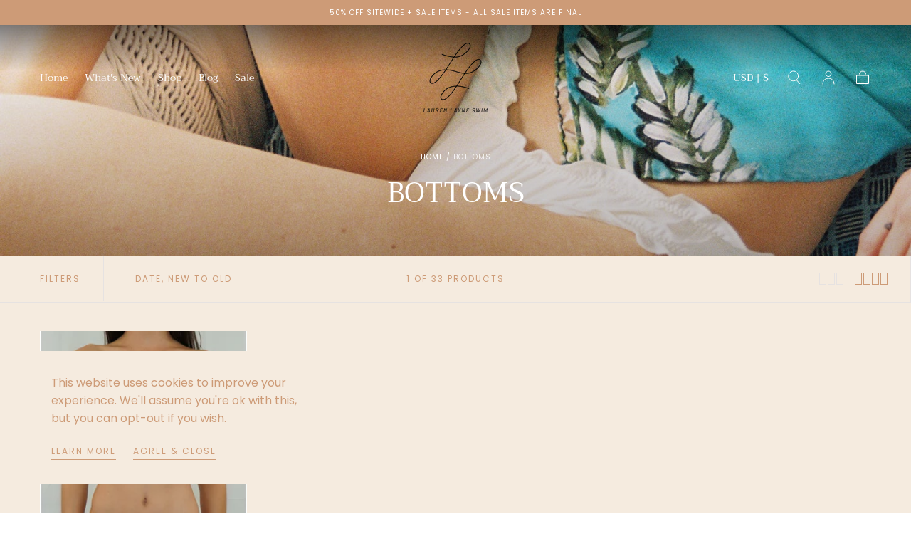

--- FILE ---
content_type: text/css
request_url: https://laurenlayneswim.com/cdn/shop/t/21/assets/component-collection-hero.css?v=19159668542224560201711360266
body_size: 11
content:
html.no-js .collection-hero{--header-height: 0rem}.collection-hero{display:flex;flex-direction:column;align-items:center;justify-content:center;position:relative;color:var(--color-body-text)}.collection-hero.has-mobile-image{min-height:var(--main-collection-banner-section-height)}.collection-hero .breadcrumbs{color:currentColor}.collection-hero__media{position:absolute;width:100%;height:100%}.collection-hero__media img{position:relative}.collection-hero__content{position:relative;max-width:60rem;margin:4rem var(--page-gutter);text-align:center;z-index:2}.collection-hero__title{font-size:calc(var(--font-heading-scale) * 2.4rem * 1.5);margin:0 0 1.6rem}.collection-hero__title:last-child{margin-bottom:0}.collection-hero__entry{margin:0 auto}.collection-hero__entry p{margin:0 0 .8rem}.collection-hero__entry>:last-child{margin:0}@media screen and (min-width: 750px){.collection-hero{display:grid;grid-template-columns:1fr;grid-template-rows:unset;column-gap:0;grid-template-areas:"media_element"}.collection-hero.banner--full{display:flex;flex-direction:column}.collection-hero.banner--split{display:flex;margin-left:auto;margin-right:auto}.collection-hero.banner--70-30{grid-template-columns:65% 35%;grid-template-areas:"media_element content_element"}.collection-hero.banner--30-70{grid-template-columns:35% 65%;grid-template-areas:"content_element media_element"}.collection-hero__media{grid-area:media_element;position:relative}.collection-hero__media img{position:relative}.collection-hero__content{grid-area:content_element;position:relative}.collection-hero__media+.collection-hero__content{margin-top:0;padding-top:0}.collection-hero.banner--full .collection-hero__media,.collection-hero.banner--split .collection-hero__media{position:absolute}.collection-hero.banner--split .collection-hero__media{top:0;left:0;width:100%;height:100%}.collection-hero{min-height:calc(var(--main-collection-banner-section-height) - var(--header-top-position))}.collection-hero.has-mobile-image{min-height:auto}.collection-hero.has-desktop-image{min-height:calc(var(--main-collection-banner-section-height) - var(--header-top-position))}.collection-hero.collection-hero.has-desktop-image .collection-hero__breadcrumbs{position:absolute;padding:3.2rem var(--page-gutter) 6.4rem;top:0;width:100%}.collection-hero.banner--full .collection-hero__breadcrumbs,.collection-hero.banner--split .collection-hero__breadcrumbs{display:flex;justify-content:center;padding:0 var(--page-gutter);margin-inline-start:auto;margin-inline-end:auto;z-index:2}.collection-hero:not(.banner--full):not(.banner--split) .collection-hero__breadcrumbs{position:absolute;z-index:2}.collection-hero.banner--full .collection-hero__content,.collection-hero.banner--split .collection-hero__content{text-align:center}.collection-hero:not(.banner--full):not(.banner--split) .collection-hero__content{text-align:left;margin:auto var(--page-gutter) 6.4rem}.collection-hero__content{max-width:70rem;margin:0 auto 6.4rem}.collection-hero.banner--split .collection-hero__content{position:relative;flex:1;width:35%;padding:4.8rem var(--page-gutter);margin:0 auto;z-index:2;background-color:var(--color-body-background);display:flex;justify-content:center;align-items:center}}
/*# sourceMappingURL=/cdn/shop/t/21/assets/component-collection-hero.css.map?v=19159668542224560201711360266 */


--- FILE ---
content_type: text/css
request_url: https://laurenlayneswim.com/cdn/shop/t/21/assets/section-collection.css?v=107943732939178727891711360266
body_size: 480
content:
collection-load-more{display:block}.collection{padding-bottom:4rem;background-color:var(--color-body-background)}.collection--no-utils{padding-top:1.2rem}.collection__title{margin:0 0 1.6rem}.collection__title:last-child{margin-bottom:0}.collection__grid{--grid-row-gap: 1.6rem;display:grid;grid-template-columns:repeat(2,minmax(0,1fr));row-gap:var(--grid-row-gap)}.collection__card-text{align-self:flex-start;grid-column-end:span 2}.collection__card-text.card-text--static{align-self:stretch}.collection__card-text{min-height:30rem}.collection__card-text{margin-left:calc(0rem - var(--page-gutter));margin-right:calc(0rem - var(--page-gutter))}.collection__card-text:not(:last-child){margin-bottom:0}@media screen and (min-width: 750px){.collection__card-text{margin-left:0;margin-right:0}.collection__card-text:not(:last-child){margin-bottom:calc(0rem - var(--grid-row-gap))}}.collection__actions{margin-top:2.8rem}.collection__actions:before{content:"";display:block;width:.1rem;height:5rem;margin:0 auto 2.4rem;background-color:var(--color-border-elements)}.collection__nav-links{margin:0 calc(0rem - var(--page-gutter));padding:1.6rem;width:calc(100% + 2 * var(--page-gutter));display:flex;flex-wrap:nowrap;white-space:nowrap;overflow:auto;border-top:.1rem solid var(--color-border-elements)}.collection__nav ul,.collection__nav li{display:flex}.collection__nav li+li,.collection__nav a+ul{margin-left:1.6rem}.collection__nav a{display:block;padding:1.1rem 1.1rem .9rem;border:.1rem solid var(--color-border-elements);width:max-content;transition:border-color var(--duration-default)}@media (hover: hover){.collection__nav a:hover{border-color:currentColor;text-decoration-color:currentColor}}@media screen and (min-width: 575px){.collection .container{padding:0 var(--page-gutter)}.collection--no-utils{padding-top:0}.collection-grid-container{padding-top:1.6rem}.collection__grid{--grid-row-gap: 1.6rem;column-gap:.2rem}.collection__nav-links{overflow-x:auto;margin:0 calc(0rem - var(--page-gutter));padding:1.6rem var(--page-gutter);border-top:none}}@media screen and (min-width: 750px){.collection-grid-container{padding-top:2.4rem}.collection__grid{--grid-row-gap: 2.4rem;grid-template-columns:repeat(3,1fr)}.collection__grid .collection__card-text:not(.card-text--static){padding-bottom:calc(var(--card-media-padding) / 2 - .2rem)}.collection__card-text{grid-column-end:auto;min-height:auto}.collection__card-text .card-text__title{font-size:calc(var(--font-heading-scale) * 2.4rem)}.collection__card-text:not(:last-child){margin-bottom:0}}@media screen and (min-width: 990px){.collection__inner{display:flex;align-items:flex-start}.collection-grid-container{padding-top:4rem;flex:1}.collection__grid{--grid-row-gap: 4rem}.collection__grid[data-cols="3"] .collection__card-text{grid-column-end:auto;padding-bottom:var(--card-media-padding)}.collection:not(.collection--has-sidebar) .collection__grid[data-cols="3"] .collection__card-text .card-text__title{font-size:calc(var(--font-heading-scale) * 3.2rem)}.collection--has-sidebar .collection-facets__item--view{display:none}.collection:not(.collection--has-sidebar) .collection__grid[data-cols="4"]{grid-template-columns:repeat(4,1fr)}.collection__actions{margin-top:4rem}.collection__actions:before{margin-bottom:3.2rem}html.no-js .collection{--header-height: var(--header-height, 7.4rem)}.collection__sidebar{padding:4rem 2.4rem 0 0;flex:0 0 22rem;position:sticky;top:var(--collection-sidebar-top)}.collection__nav-links{overflow-x:visible;margin:0;padding:0;font-family:var(--font-heading-family);font-size:var(--font-size-static-medium);line-height:var(--line-height-medium);letter-spacing:normal;text-transform:none}.collection__nav-sublinks{color:var(--color-body-text);font-family:var(--font-heading-family);font-size:var(--font-size-static-small)}.collection__nav ul,.collection__nav li{display:block}.collection__nav li+li,.collection__nav a+ul{margin:1.6rem 0 0}.collection__nav a+ul{padding-left:1.6rem}.collection__nav a{display:block;padding:0;border:none;width:max-content;text-decoration:underline solid transparent .1rem;transition:color var(--duration-default),text-decoration-color var(--duration-short)}.collection__nav a.is-current{color:var(--color-link-text);text-decoration-color:currentColor}}@media screen and (min-width: 1100px){.collection--has-sidebar .collection-facets__item--view{display:block}.collection__grid[data-cols="4"]{grid-template-columns:repeat(4,1fr)}.collection:not(.collection--has-sidebar) .collection__grid[data-cols="3"] .collection__card-text .card-text__content{--card-content-padding: 4rem}.collection--has-sidebar .collection__grid[data-cols="4"] .collection__card-text:not(.card-text--static){padding-bottom:calc(var(--card-media-padding) / 2 - .2rem)}}@media screen and (min-width: 1200px){.collection__grid[data-cols="4"] .collection__card-text .card-text__title{font-size:calc(var(--font-heading-scale) * 2.8rem)}.collection--has-sidebar .collection__grid[data-cols="3"] .collection__card-text .card-text__title{font-size:calc(var(--font-heading-scale) * 3.2rem)}}@media screen and (min-width: 1300px){.collection__sidebar{flex-basis:26rem}.collection--has-sidebar .collection__grid:not([data-cols="4"]) .collection__card-text{grid-column-end:auto}.collection--has-sidebar .collection__grid:not([data-cols="4"]) .collection__card-text:not(.card-text--static){padding-bottom:var(--card-media-padding)}}@media screen and (min-width: 1400px){.collection:not(.collection--has-sidebar) .collection__grid[data-cols="4"] .collection__card-text{grid-column-end:auto}.collection:not(.collection--has-sidebar) .collection__grid[data-cols="4"] .collection__card-text:not(.card-text--static){padding-bottom:var(--card-media-padding)}.collection--has-sidebar .collection__grid[data-cols="4"] .collection__card-text .card-text__content,.collection--has-sidebar .collection__grid[data-cols="3"] .collection__card-text .card-text__content{--card-content-padding: 3rem}}@media screen and (min-width: 990px){.collection__aside-filters-actions-item{display:none}.collection__aside-filters-actions-item+li.facets__actions-item{border-left:0}}.collection__aside-filters-sidebar{position:relative;top:0}@media screen and (max-width: 990px){.collection__aside-filters{display:none}}.collection__aside-filters-sidebar h2.heading-static{margin-top:.4rem;margin-bottom:2.6rem;font-size:var(--font-size-large);letter-spacing:.04em;text-transform:capitalize}.collection__aside-filters-sidebar .facets__accordion{border-top:1px solid var(--color-border-elements)}.collection__aside-filters-sidebar .facets__accordion .h4.facets__accordion-btn{font-size:var(--font-size-static-medium);text-transform:none}
/*# sourceMappingURL=/cdn/shop/t/21/assets/section-collection.css.map?v=107943732939178727891711360266 */


--- FILE ---
content_type: text/javascript
request_url: https://laurenlayneswim.com/cdn/shop/t/21/assets/cookies.js?v=121601133523406246751711360266
body_size: -385
content:
const setCookie=(name,value,days)=>{var expires="";if(days){var date=new Date;date.setTime(date.getTime()+days*24*60*60*1e3),expires="; expires="+date.toUTCString()}document.cookie=name+"="+(value||"")+expires+"; path=/"},getCookie=name=>{for(var nameEQ=name+"=",ca=document.cookie.split(";"),i=0;i<ca.length;i++){for(var c=ca[i];c.charAt(0)==" ";)c=c.substring(1,c.length);if(c.indexOf(nameEQ)==0)return c.substring(nameEQ.length,c.length)}return null},eraseCookie=name=>{document.cookie=name+"=; Max-Age=-99999999"};
//# sourceMappingURL=/cdn/shop/t/21/assets/cookies.js.map?v=121601133523406246751711360266


--- FILE ---
content_type: text/javascript
request_url: https://laurenlayneswim.com/cdn/shop/t/21/assets/collection-load-more.js?v=139711867507152773731711360266
body_size: 538
content:
if(!customElements.get("collection-load-more")){class CollectionLoadMore extends HTMLElement{constructor(){super(),this.btnLoadMore=this.querySelector(".js-btn-load-more"),this.productGrid=document.querySelector("#product-grid"),this.setProperties(),this.toggleProductsVisibility(),window.addEventListener("shopify:section:load",()=>{this.setProperties(),this.toggleProductsVisibility()}),this.btnLoadMore.addEventListener("click",e=>{e.preventDefault(),this.btnLoadMore.setAttribute("disabled",!0),this.loadMoreProducts()}),this.cardText&&window.addEventListener("resize",()=>{if(window.innerWidth<mobileWidth){this.resetHiddenProducts();return}this.toggleProductsVisibility()})}setProperties(){this.productGrid=document.querySelector("#product-grid"),this.cardText=this.productGrid.querySelector(".js-card-text"),this.btnLoadMore=this.querySelector(".js-btn-load-more"),this.hiddenProducts=[],this.cardTextIndexOffset=2,this.isLastPage=this.classList.contains("hidden"),this.cardProduct=document.querySelector("card-product"),this.setGridColsNumber()}setGridColsNumber(){this.productGridCols=Math.round(this.productGrid.getBoundingClientRect().width/this.cardProduct?.getBoundingClientRect().width)}toggleProductsVisibility(){if(!this.cardText||this.isLastPage)return;const items=Array.from(this.productGrid.children),visibleItems=items.filter(item=>!item.classList.contains("hidden")).reverse(),productRect=visibleItems.find(item=>!item.classList.contains("js-card-text")).getBoundingClientRect(),lastItem=visibleItems[0],productGridRect=this.productGrid.getBoundingClientRect(),lastItemRect=lastItem.getBoundingClientRect(),productGridCols=Math.round(productGridRect.width/productRect.width),productGridOffset=productGridRect.x+productGridRect.width,lastItemOffset=lastItemRect.x+lastItemRect.width;if(items[items.length-1].classList.contains("js-card-text")){const prevProductRect=visibleItems[1].getBoundingClientRect(),prevProductOffset=prevProductRect.x+prevProductRect.width;lastItemRect.y!==prevProductRect.y&&productGridOffset!==prevProductOffset&&(this.hiddenProducts[0].classList.remove("hidden"),this.hiddenProducts.shift())}if(productGridOffset===lastItemOffset){this.hiddenProducts.length>=productGridCols&&this.resetHiddenProducts(productGridCols);return}const gridGaps=Math.round((productGridRect.width-(lastItemOffset-productGridRect.x))/productRect.width);if(this.hiddenProducts.length>=gridGaps){const hiddenProductsLimit=this.hiddenProducts.length-gridGaps;this.resetHiddenProducts(hiddenProductsLimit);return}let productsLooped=0;for(const product of visibleItems)if(!product.classList.contains("js-card-text")&&(productsLooped++,this.hiddenProducts.unshift(product),product.classList.add("hidden"),productsLooped===productGridCols-gridGaps))break}resetHiddenProducts(limit){if(!this.cardText)return;const hiddenProducts=[...this.hiddenProducts];let i=0;for(const product of hiddenProducts)if(i++,product.classList.remove("hidden"),this.hiddenProducts.shift(),limit&&limit===i)break}async loadMoreProducts(){try{const nextPageText=await(await fetch(`${this.btnLoadMore.dataset.href}`)).text(),productGridContainer=new DOMParser().parseFromString(nextPageText,"text/html").querySelector("#ProductGridContainer"),productGrid=productGridContainer.querySelector("#product-grid"),loadMoreContainer=productGridContainer.querySelector("collection-load-more"),btnLoadMore=loadMoreContainer.querySelector(".js-btn-load-more"),isLoadMoreHidden=loadMoreContainer.classList.contains("hidden"),products=productGrid.children;if(this.cardText)if(this.cardTextIndexOffset>0){const productsArray=Array.from(products),cardTextIndex=productsArray.findIndex(product=>product.classList.contains("js-card-text")),elementAfterCardText=products[cardTextIndex-this.cardTextIndexOffset];if(this.cardTextIndexOffset=0,elementAfterCardText){const cardText=productsArray[cardTextIndex];cardText.remove(),elementAfterCardText.insertAdjacentElement("beforebegin",cardText)}}else this.cardTextIndexOffset=2;if(this.resetHiddenProducts(),history.replaceState({},"",this.btnLoadMore.dataset.href),this.productGrid.insertAdjacentHTML("beforeend",productGrid.innerHTML),isLoadMoreHidden){this.isLastPage=!0,this.classList.add("hidden");return}this.toggleProductsVisibility(),this.btnLoadMore.dataset.href=btnLoadMore.dataset.href}catch(error){console.error(error),alert(error.message)}finally{this.btnLoadMore.removeAttribute("disabled")}}}customElements.define("collection-load-more",CollectionLoadMore)}
//# sourceMappingURL=/cdn/shop/t/21/assets/collection-load-more.js.map?v=139711867507152773731711360266


--- FILE ---
content_type: text/javascript
request_url: https://laurenlayneswim.com/cdn/shop/t/21/assets/collection-view.js?v=98302299362333455091711360266
body_size: -288
content:
if(!customElements.get("collection-view")){class CollectionView extends HTMLElement{constructor(){super(),this.setInitialStates(),this.addEventListener("click",e=>{if(!e.target.classList.contains("js-btn"))return;const productGrid=document.querySelector("#product-grid");if(!productGrid)return;const btnTarget=e.target,btnSelected=this.querySelector(".js-btn[disabled]");this.updateStates(btnTarget,btnSelected,productGrid),!Shopify.designMode&&localStorage.setItem("collection-grid-cols",btnTarget.dataset.cols)})}setInitialStates(){const storedCols=localStorage.getItem("collection-grid-cols");if(Shopify.designMode||!storedCols)return;const productGrid=document.querySelector("#product-grid");if(!productGrid||productGrid.dataset.cols===storedCols)return;const newBtn=this.querySelector(`.js-btn[data-cols="${storedCols}"]`),btnSelected=this.querySelector(".js-btn[disabled]");this.updateStates(newBtn,btnSelected,productGrid)}updateStates(newBtn,initialBtn,productGrid){newBtn.setAttribute("disabled",!0),initialBtn.removeAttribute("disabled"),productGrid.dataset.cols=newBtn.dataset.cols,this.updateGridItems()}updateGridItems(){const collectionLoadMore=document.querySelector("collection-load-more");collectionLoadMore&&collectionLoadMore.toggleProductsVisibility()}}customElements.define("collection-view",CollectionView)}
//# sourceMappingURL=/cdn/shop/t/21/assets/collection-view.js.map?v=98302299362333455091711360266


--- FILE ---
content_type: text/javascript
request_url: https://laurenlayneswim.com/cdn/shop/t/21/assets/newsletter-popup.js?v=52388643459782696391711360266
body_size: -179
content:
class NewsletterPopup extends ModalDialog{constructor(){super(),this.delay=this.dataset.delay*1e3,this.closed=getCookie("newsletter-closed"),this.subscribed=getCookie("newsletter-subscribed"),this.form=this.querySelector(".js-form"),this.ageVerificationPopup=document.querySelector("age-verification-popup"),this.form&&this.form.addEventListener("submit",this.onSubscribe.bind(this))}connectedCallback(){if(Shopify.designMode){this.dataset.openInDesignMode==="true"&&this.show();return}if(this.ageVerificationPopup){let prevClassState=this.classList.contains("newsletter-popup-is-hidden");var newsletterPopup=this,observer=new MutationObserver(function(mutations){mutations.forEach(function(mutation){if(mutation.attributeName=="class"){var currentClassState=mutation.target.classList.contains("newsletter-popup-is-hidden");prevClassState!==currentClassState&&(prevClassState=currentClassState,currentClassState||setTimeout(()=>{newsletterPopup.closed!==null||newsletterPopup.subscribed!==null||newsletterPopup.show()},newsletterPopup.delay))}})});observer.observe(this,{attributes:!0})}else setTimeout(()=>{this.closed!==null||this.subscribed!==null||this.show()},this.delay)}hide(){super.hide(),setCookie("newsletter-closed","true")}onSubscribe(){setCookie("newsletter-subscribed","true"),this.hide()}}customElements.define("newsletter-popup",NewsletterPopup);
//# sourceMappingURL=/cdn/shop/t/21/assets/newsletter-popup.js.map?v=52388643459782696391711360266
